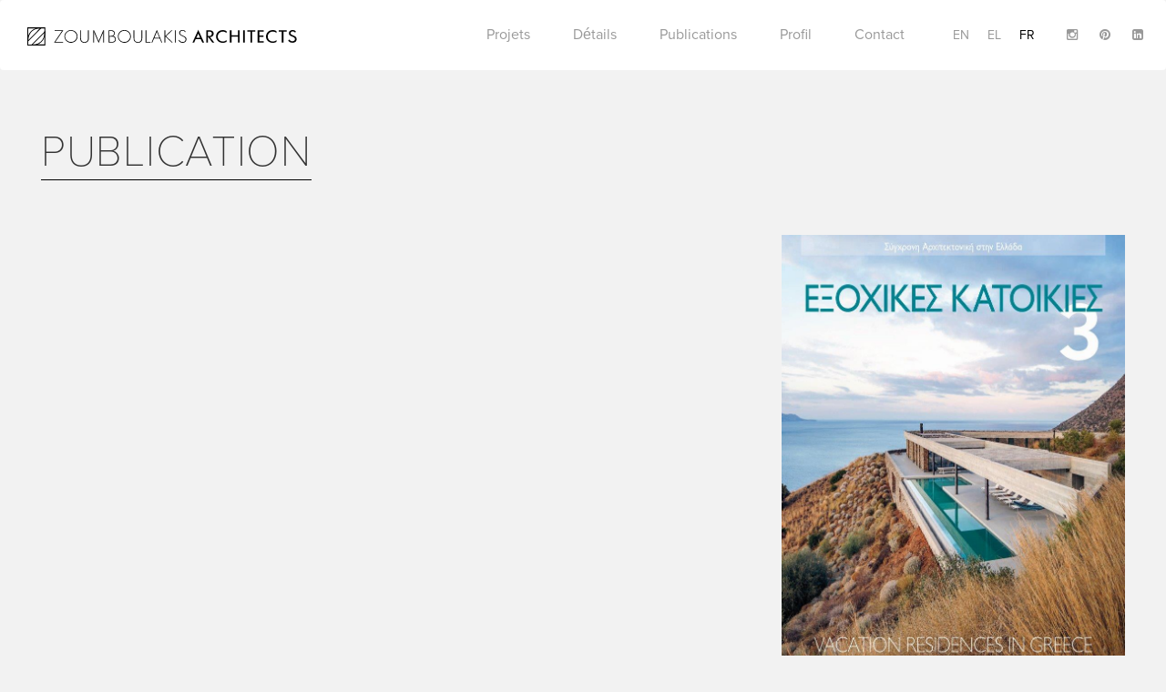

--- FILE ---
content_type: text/html; charset=UTF-8
request_url: https://www.zoumboulakisarchitects.gr/fr/link/publication-12/
body_size: 7669
content:
<!DOCTYPE html>
<html lang="fr">
  <head>
    <meta charset="utf-8">
    <meta http-equiv="X-UA-Compatible" content="IE=edge">
    <meta name="viewport" content="width=device-width, initial-scale=1">
    <!-- The above 3 meta tags *must* come first in the head; any other head content must come *after* these tags -->
    

    <!-- links -->
    <script data-minify="1" src="https://www.zoumboulakisarchitects.gr/wp-content/cache/min/1/poy2gcf.js?ver=1713949952"></script>
    <script>try{Typekit.load({ async: true });}catch(e){}</script>
    <meta name='robots' content='index, follow, max-image-preview:large, max-snippet:-1, max-video-preview:-1' />
<link rel="alternate" hreflang="en-us" href="https://www.zoumboulakisarchitects.gr/link/publication-12/" />
<link rel="alternate" hreflang="el" href="https://www.zoumboulakisarchitects.gr/el/link/publication-12/" />
<link rel="alternate" hreflang="fr-fr" href="https://www.zoumboulakisarchitects.gr/fr/link/publication-12/" />
<link rel="alternate" hreflang="x-default" href="https://www.zoumboulakisarchitects.gr/link/publication-12/" />

	<!-- This site is optimized with the Yoast SEO plugin v26.7 - https://yoast.com/wordpress/plugins/seo/ -->
	<title>PUBLICATION - Zoumboulakis Architects</title>
<link data-rocket-prefetch href="https://www.google-analytics.com" rel="dns-prefetch">
<link data-rocket-prefetch href="https://fonts.googleapis.com" rel="dns-prefetch">
<link data-rocket-prefetch href="https://www.googletagmanager.com" rel="dns-prefetch">
<link data-rocket-preload as="style" href="https://fonts.googleapis.com/css?family=Open%20Sans%3A400%2C300&#038;subset=greek%2Clatin&#038;display=swap" rel="preload">
<link href="https://fonts.googleapis.com/css?family=Open%20Sans%3A400%2C300&#038;subset=greek%2Clatin&#038;display=swap" media="print" onload="this.media=&#039;all&#039;" rel="stylesheet">
<noscript data-wpr-hosted-gf-parameters=""><link rel="stylesheet" href="https://fonts.googleapis.com/css?family=Open%20Sans%3A400%2C300&#038;subset=greek%2Clatin&#038;display=swap"></noscript><link rel="preload" data-rocket-preload as="image" href="https://www.zoumboulakisarchitects.gr/wp-content/uploads/2019/06/XFYLLO-EXOHIKES-763x1024.jpg" imagesrcset="https://www.zoumboulakisarchitects.gr/wp-content/uploads/2019/06/XFYLLO-EXOHIKES.jpg 763w, https://www.zoumboulakisarchitects.gr/wp-content/uploads/2019/06/XFYLLO-EXOHIKES-224x300.jpg 224w" imagesizes="(max-width: 763px) 100vw, 763px" fetchpriority="high">
	<link rel="canonical" href="https://www.zoumboulakisarchitects.gr/fr/link/publication-12/" />
	<meta property="og:locale" content="fr_FR" />
	<meta property="og:type" content="article" />
	<meta property="og:title" content="PUBLICATION - Zoumboulakis Architects" />
	<meta property="og:url" content="https://www.zoumboulakisarchitects.gr/fr/link/publication-12/" />
	<meta property="og:site_name" content="Zoumboulakis Architects" />
	<meta property="article:modified_time" content="2019-08-02T12:44:50+00:00" />
	<meta property="og:image" content="https://www.zoumboulakisarchitects.gr/wp-content/uploads/2019/06/XFYLLO-EXOHIKES.jpg" />
	<meta property="og:image:width" content="763" />
	<meta property="og:image:height" content="1024" />
	<meta property="og:image:type" content="image/jpeg" />
	<meta name="twitter:card" content="summary_large_image" />
	<script type="application/ld+json" class="yoast-schema-graph">{"@context":"https://schema.org","@graph":[{"@type":"WebPage","@id":"https://www.zoumboulakisarchitects.gr/fr/link/publication-12/","url":"https://www.zoumboulakisarchitects.gr/fr/link/publication-12/","name":"PUBLICATION - Zoumboulakis Architects","isPartOf":{"@id":"https://www.zoumboulakisarchitects.gr/fr/#website"},"primaryImageOfPage":{"@id":"https://www.zoumboulakisarchitects.gr/fr/link/publication-12/#primaryimage"},"image":{"@id":"https://www.zoumboulakisarchitects.gr/fr/link/publication-12/#primaryimage"},"thumbnailUrl":"https://www.zoumboulakisarchitects.gr/wp-content/uploads/2019/06/XFYLLO-EXOHIKES.jpg","datePublished":"2019-08-02T12:37:18+00:00","dateModified":"2019-08-02T12:44:50+00:00","breadcrumb":{"@id":"https://www.zoumboulakisarchitects.gr/fr/link/publication-12/#breadcrumb"},"inLanguage":"fr-FR","potentialAction":[{"@type":"ReadAction","target":["https://www.zoumboulakisarchitects.gr/fr/link/publication-12/"]}]},{"@type":"ImageObject","inLanguage":"fr-FR","@id":"https://www.zoumboulakisarchitects.gr/fr/link/publication-12/#primaryimage","url":"https://www.zoumboulakisarchitects.gr/wp-content/uploads/2019/06/XFYLLO-EXOHIKES.jpg","contentUrl":"https://www.zoumboulakisarchitects.gr/wp-content/uploads/2019/06/XFYLLO-EXOHIKES.jpg","width":763,"height":1024,"caption":"ktirio 2019"},{"@type":"BreadcrumbList","@id":"https://www.zoumboulakisarchitects.gr/fr/link/publication-12/#breadcrumb","itemListElement":[{"@type":"ListItem","position":1,"name":"Home","item":"https://www.zoumboulakisarchitects.gr/fr/"},{"@type":"ListItem","position":2,"name":"Links","item":"https://www.zoumboulakisarchitects.gr/el/link/"},{"@type":"ListItem","position":3,"name":"PUBLICATION"}]},{"@type":"WebSite","@id":"https://www.zoumboulakisarchitects.gr/fr/#website","url":"https://www.zoumboulakisarchitects.gr/fr/","name":"Zoumboulakis Architects","description":"Architecture","potentialAction":[{"@type":"SearchAction","target":{"@type":"EntryPoint","urlTemplate":"https://www.zoumboulakisarchitects.gr/fr/?s={search_term_string}"},"query-input":{"@type":"PropertyValueSpecification","valueRequired":true,"valueName":"search_term_string"}}],"inLanguage":"fr-FR"}]}</script>
	<!-- / Yoast SEO plugin. -->


<link rel='dns-prefetch' href='//fonts.googleapis.com' />
<link rel='dns-prefetch' href='//maxcdn.bootstrapcdn.com' />
<link href='https://fonts.gstatic.com' crossorigin rel='preconnect' />
<link rel="alternate" title="oEmbed (JSON)" type="application/json+oembed" href="https://www.zoumboulakisarchitects.gr/fr/wp-json/oembed/1.0/embed?url=https%3A%2F%2Fwww.zoumboulakisarchitects.gr%2Ffr%2Flink%2Fpublication-12%2F" />
<link rel="alternate" title="oEmbed (XML)" type="text/xml+oembed" href="https://www.zoumboulakisarchitects.gr/fr/wp-json/oembed/1.0/embed?url=https%3A%2F%2Fwww.zoumboulakisarchitects.gr%2Ffr%2Flink%2Fpublication-12%2F&#038;format=xml" />
<style id='wp-img-auto-sizes-contain-inline-css' type='text/css'>
img:is([sizes=auto i],[sizes^="auto," i]){contain-intrinsic-size:3000px 1500px}
/*# sourceURL=wp-img-auto-sizes-contain-inline-css */
</style>
<style id='wp-emoji-styles-inline-css' type='text/css'>

	img.wp-smiley, img.emoji {
		display: inline !important;
		border: none !important;
		box-shadow: none !important;
		height: 1em !important;
		width: 1em !important;
		margin: 0 0.07em !important;
		vertical-align: -0.1em !important;
		background: none !important;
		padding: 0 !important;
	}
/*# sourceURL=wp-emoji-styles-inline-css */
</style>
<link rel='stylesheet' id='wp-block-library-css' href='https://www.zoumboulakisarchitects.gr/wp-includes/css/dist/block-library/style.min.css?ver=6.9' type='text/css' media='all' />
<style id='wp-block-library-inline-css' type='text/css'>
/*wp_block_styles_on_demand_placeholder:6972588220338*/
/*# sourceURL=wp-block-library-inline-css */
</style>
<style id='classic-theme-styles-inline-css' type='text/css'>
/*! This file is auto-generated */
.wp-block-button__link{color:#fff;background-color:#32373c;border-radius:9999px;box-shadow:none;text-decoration:none;padding:calc(.667em + 2px) calc(1.333em + 2px);font-size:1.125em}.wp-block-file__button{background:#32373c;color:#fff;text-decoration:none}
/*# sourceURL=/wp-includes/css/classic-themes.min.css */
</style>
<link data-minify="1" rel='stylesheet' id='categories-images-styles-css' href='https://www.zoumboulakisarchitects.gr/wp-content/cache/min/1/wp-content/plugins/categories-images/assets/css/zci-styles.css?ver=1766462742' type='text/css' media='all' />
<link rel='stylesheet' id='wpml-legacy-dropdown-0-css' href='https://www.zoumboulakisarchitects.gr/wp-content/plugins/sitepress-multilingual-cms/templates/language-switchers/legacy-dropdown/style.min.css?ver=1' type='text/css' media='all' />
<style id='wpml-legacy-dropdown-0-inline-css' type='text/css'>
.wpml-ls-statics-shortcode_actions{background-color:#ffffff;}.wpml-ls-statics-shortcode_actions, .wpml-ls-statics-shortcode_actions .wpml-ls-sub-menu, .wpml-ls-statics-shortcode_actions a {border-color:#cdcdcd;}.wpml-ls-statics-shortcode_actions a, .wpml-ls-statics-shortcode_actions .wpml-ls-sub-menu a, .wpml-ls-statics-shortcode_actions .wpml-ls-sub-menu a:link, .wpml-ls-statics-shortcode_actions li:not(.wpml-ls-current-language) .wpml-ls-link, .wpml-ls-statics-shortcode_actions li:not(.wpml-ls-current-language) .wpml-ls-link:link {color:#444444;background-color:#ffffff;}.wpml-ls-statics-shortcode_actions .wpml-ls-sub-menu a:hover,.wpml-ls-statics-shortcode_actions .wpml-ls-sub-menu a:focus, .wpml-ls-statics-shortcode_actions .wpml-ls-sub-menu a:link:hover, .wpml-ls-statics-shortcode_actions .wpml-ls-sub-menu a:link:focus {color:#000000;background-color:#eeeeee;}.wpml-ls-statics-shortcode_actions .wpml-ls-current-language > a {color:#444444;background-color:#ffffff;}.wpml-ls-statics-shortcode_actions .wpml-ls-current-language:hover>a, .wpml-ls-statics-shortcode_actions .wpml-ls-current-language>a:focus {color:#000000;background-color:#eeeeee;}
/*# sourceURL=wpml-legacy-dropdown-0-inline-css */
</style>

<link data-minify="1" rel='stylesheet' id='fontawesome-css' href='https://www.zoumboulakisarchitects.gr/wp-content/cache/min/1/font-awesome/4.5.0/css/font-awesome.min.css?ver=1713949952' type='text/css' media='all' />
<link data-minify="1" rel='stylesheet' id='bootstrap-css' href='https://www.zoumboulakisarchitects.gr/wp-content/cache/min/1/wp-content/themes/zoumboulakis/css/bootstrap.css?ver=1713949952' type='text/css' media='all' />
<link data-minify="1" rel='stylesheet' id='owl-css' href='https://www.zoumboulakisarchitects.gr/wp-content/cache/min/1/wp-content/themes/zoumboulakis/assets/stylesheets/owl.carousel.css?ver=1713949952' type='text/css' media='all' />
<link data-minify="1" rel='stylesheet' id='main_css-css' href='https://www.zoumboulakisarchitects.gr/wp-content/cache/min/1/wp-content/themes/zoumboulakis/css/main.css?ver=1713949952' type='text/css' media='all' />
<link rel='stylesheet' id='style-css' href='https://www.zoumboulakisarchitects.gr/wp-content/themes/zoumboulakis/style.css?ver=6.9' type='text/css' media='all' />
<script type="text/javascript" src="https://www.zoumboulakisarchitects.gr/wp-content/plugins/sitepress-multilingual-cms/templates/language-switchers/legacy-dropdown/script.min.js?ver=1" id="wpml-legacy-dropdown-0-js"></script>
<script type="text/javascript" src="https://www.zoumboulakisarchitects.gr/wp-includes/js/jquery/jquery.min.js?ver=3.7.1" id="jquery-core-js"></script>
<script type="text/javascript" src="https://www.zoumboulakisarchitects.gr/wp-includes/js/jquery/jquery-migrate.min.js?ver=3.4.1" id="jquery-migrate-js"></script>
<link rel="https://api.w.org/" href="https://www.zoumboulakisarchitects.gr/fr/wp-json/" /><link rel="EditURI" type="application/rsd+xml" title="RSD" href="https://www.zoumboulakisarchitects.gr/xmlrpc.php?rsd" />
<meta name="generator" content="WordPress 6.9" />
<link rel='shortlink' href='https://www.zoumboulakisarchitects.gr/fr/?p=3973' />
<meta name="generator" content="WPML ver:4.8.6 stt:1,4,13;" />
<link rel="icon" href="https://www.zoumboulakisarchitects.gr/wp-content/uploads/2016/04/fav-150x150.png" sizes="32x32" />
<link rel="icon" href="https://www.zoumboulakisarchitects.gr/wp-content/uploads/2016/04/fav-300x300.png" sizes="192x192" />
<link rel="apple-touch-icon" href="https://www.zoumboulakisarchitects.gr/wp-content/uploads/2016/04/fav-300x300.png" />
<meta name="msapplication-TileImage" content="https://www.zoumboulakisarchitects.gr/wp-content/uploads/2016/04/fav-300x300.png" />
	    <script type="text/javascript" >
	        // var ajaxURL = 'https://www.zoumboulakisarchitects.gr/wp-admin/admin-ajax.php';
	        var mapPointer = 'https://www.zoumboulakisarchitects.gr/wp-content/themes/zoumboulakis/img/zoumboulakis-marker.png';
	        var arrowLeft = 'https://www.zoumboulakisarchitects.gr/wp-content/themes/zoumboulakis/img/arrow-left.svg';
	        var arrowRight = 'https://www.zoumboulakisarchitects.gr/wp-content/themes/zoumboulakis/img/arrow-right.svg';
	        var langCode = 'fr';
	    </script>

					<style type="text/css" id="c4wp-checkout-css">
					.woocommerce-checkout .c4wp_captcha_field {
						margin-bottom: 10px;
						margin-top: 15px;
						position: relative;
						display: inline-block;
					}
				</style>
							<style type="text/css" id="c4wp-v3-lp-form-css">
				.login #login, .login #lostpasswordform {
					min-width: 350px !important;
				}
				.wpforms-field-c4wp iframe {
					width: 100% !important;
				}
			</style>
			<noscript><style id="rocket-lazyload-nojs-css">.rll-youtube-player, [data-lazy-src]{display:none !important;}</style></noscript>
    <!-- HTML5 shim and Respond.js for IE8 support of HTML5 elements and media queries -->
    <!-- WARNING: Respond.js doesn't work if you view the page via file:// -->
    <!--[if lt IE 9]>
      <script src="https://oss.maxcdn.com/html5shiv/3.7.2/html5shiv.min.js"></script>
      <script src="https://oss.maxcdn.com/respond/1.4.2/respond.min.js"></script>
    <![endif]-->

	<script>
      (function(i,s,o,g,r,a,m){i['GoogleAnalyticsObject']=r;i[r]=i[r]||function(){
      (i[r].q=i[r].q||[]).push(arguments)},i[r].l=1*new Date();a=s.createElement(o),
      m=s.getElementsByTagName(o)[0];a.async=1;a.src=g;m.parentNode.insertBefore(a,m)
      })(window,document,'script','https://www.google-analytics.com/analytics.js','ga');

      ga('create', 'UA-80648635-1', 'auto');
      ga('send', 'pageview');

    </script>

	
	<!-- Google tag (gtag.js) -->
	<script async src="https://www.googletagmanager.com/gtag/js?id=G-XZWZVVFENS"></script>
	<script>
	window.dataLayer = window.dataLayer || [];
	function gtag(){dataLayer.push(arguments);}
	gtag('js', new Date());

	gtag('config', 'G-XZWZVVFENS');
	</script>


  <meta name="generator" content="WP Rocket 3.20.3" data-wpr-features="wpr_minify_js wpr_lazyload_images wpr_lazyload_iframes wpr_preconnect_external_domains wpr_oci wpr_minify_css wpr_desktop" /></head>
  <body class="wp-singular link-template-default single single-link postid-3973 wp-theme-zoumboulakis">

  <div  class="loader">
    <img class="loader-logo" src="https://www.zoumboulakisarchitects.gr/wp-content/themes/zoumboulakis/img/logo-icon.svg">
  </div>

  <!-- HEADER -->
    <div  class="header">
      <nav class="navbar navbar-white">
        <div  class="container">
          <div class="navbar-header">
            <div class="burger hidden-sm hidden-md hidden-lg">
              <a href="#">
                <span></span>
                <span></span>
                <span></span>
              </a>
            </div>
            <a class="navbar-brand" href="https://www.zoumboulakisarchitects.gr/fr/">
              <img alt="Brand" src="https://www.zoumboulakisarchitects.gr/wp-content/themes/zoumboulakis/img/logo.svg">
            </a>
          </div>
          
          <div class="nav-wrapper">
                  <ul class="nav navbar-right social social-header menu-languages pl-5">
                      <li><a href="https://www.instagram.com/zoumboulakis_architects?igsh=NzBzbTU4NTJ5azc3" target="_blank"><i class="fa fa-instagram"></i></a></li>
                      <li><a href="https://gr.pinterest.com/theodorez/" target="_blank"><i class="fa fa-pinterest"></i></a></li>
                      <li><a href="https://www.linkedin.com/in/theodorezoumboulakis" target="_blank"><i class="fa fa-linkedin-square"></i></a></li>
                  </ul>

                    <ul class="nav menu-languages navbar-right"><li><a href="https://www.zoumboulakisarchitects.gr/link/publication-12/">en</a></li><li><a href="https://www.zoumboulakisarchitects.gr/el/link/publication-12/">el</a></li><li class="active"><a href="https://www.zoumboulakisarchitects.gr/fr/link/publication-12/">fr</a></li></ul>
                    <ul id="menu-french-menus" class="nav menu-navigation"><li id="menu-item-2882" class="menu-item menu-item-type-post_type menu-item-object-page menu-item-has-children menu-item-2882"><a href="https://www.zoumboulakisarchitects.gr/fr/categories/">Projets</a>
<ul class="sub-menu">
<li class="subtitle close-submenu"><h3><span><img src="data:image/svg+xml,%3Csvg%20xmlns='http://www.w3.org/2000/svg'%20viewBox='0%200%200%200'%3E%3C/svg%3E" data-lazy-src="https://www.zoumboulakisarchitects.gr/wp-content/themes/zoumboulakis/img/ico-back.svg"><noscript><img src="https://www.zoumboulakisarchitects.gr/wp-content/themes/zoumboulakis/img/ico-back.svg"></noscript></span></h3></li>	<li id="menu-item-2885" class="menu-item menu-item-type-taxonomy menu-item-object-project-tax menu-item-2885"><a href="https://www.zoumboulakisarchitects.gr/fr/projects/vacation-houses-fr/">Maisons de Vacances</a></li>
	<li id="menu-item-2886" class="menu-item menu-item-type-taxonomy menu-item-object-project-tax menu-item-2886"><a href="https://www.zoumboulakisarchitects.gr/fr/projects/city-residences-fr/">Residences Urbaines</a></li>
	<li id="menu-item-2887" class="menu-item menu-item-type-taxonomy menu-item-object-project-tax menu-item-2887"><a href="https://www.zoumboulakisarchitects.gr/fr/projects/commercial-tourism-fr/">Immeubles et Batiments Commerciaux</a></li>
	<li id="menu-item-2889" class="menu-item menu-item-type-taxonomy menu-item-object-project-tax menu-item-2889"><a href="https://www.zoumboulakisarchitects.gr/fr/projects/tourist-accommodations-fr/">Hospitalité</a></li>
	<li id="menu-item-2888" class="menu-item menu-item-type-taxonomy menu-item-object-project-tax menu-item-2888"><a href="https://www.zoumboulakisarchitects.gr/fr/projects/partnerships-fr/">Partenariats</a></li>
</ul>
</li>
<li id="menu-item-2879" class="menu-item menu-item-type-post_type menu-item-object-page menu-item-has-children menu-item-2879"><a href="https://www.zoumboulakisarchitects.gr/fr/details/">Détails</a>
<ul class="sub-menu">
<li class="subtitle close-submenu"><h3><span><img src="data:image/svg+xml,%3Csvg%20xmlns='http://www.w3.org/2000/svg'%20viewBox='0%200%200%200'%3E%3C/svg%3E" data-lazy-src="https://www.zoumboulakisarchitects.gr/wp-content/themes/zoumboulakis/img/ico-back.svg"><noscript><img src="https://www.zoumboulakisarchitects.gr/wp-content/themes/zoumboulakis/img/ico-back.svg"></noscript></span></h3></li>	<li id="menu-item-2891" class="menu-item menu-item-type-taxonomy menu-item-object-detail-tax menu-item-2891"><a href="https://www.zoumboulakisarchitects.gr/fr/details/staircases-fr/">Escaliers</a></li>
	<li id="menu-item-2890" class="menu-item menu-item-type-taxonomy menu-item-object-detail-tax menu-item-2890"><a href="https://www.zoumboulakisarchitects.gr/fr/details/wet-areas-fr/">Zones Humides</a></li>
	<li id="menu-item-2892" class="menu-item menu-item-type-taxonomy menu-item-object-detail-tax menu-item-2892"><a href="https://www.zoumboulakisarchitects.gr/fr/details/furniture-fr/">Meubles</a></li>
	<li id="menu-item-2893" class="menu-item menu-item-type-taxonomy menu-item-object-detail-tax menu-item-2893"><a href="https://www.zoumboulakisarchitects.gr/fr/details/landscapes-fr/">Paysages et Piscines</a></li>
	<li id="menu-item-2894" class="menu-item menu-item-type-taxonomy menu-item-object-detail-tax menu-item-2894"><a href="https://www.zoumboulakisarchitects.gr/fr/details/other-elements-fr/">Autres Eléments</a></li>
	<li id="menu-item-2895" class="menu-item menu-item-type-taxonomy menu-item-object-detail-tax menu-item-2895"><a href="https://www.zoumboulakisarchitects.gr/fr/details/designed-objects-fr/">Objets de Design</a></li>
</ul>
</li>
<li id="menu-item-2883" class="menu-item menu-item-type-post_type menu-item-object-page menu-item-2883"><a href="https://www.zoumboulakisarchitects.gr/fr/publications/">Publications</a></li>
<li id="menu-item-2881" class="menu-item menu-item-type-post_type menu-item-object-page menu-item-2881"><a href="https://www.zoumboulakisarchitects.gr/fr/profile/">Profil</a></li>
<li id="menu-item-2878" class="menu-item menu-item-type-post_type menu-item-object-page menu-item-2878"><a href="https://www.zoumboulakisarchitects.gr/fr/contact/">Contact</a></li>
</ul>

                </div>
            </div>
        </nav>
    </div>
    
    <!-- .HEADER -->
 	<!-- BODY -->
    <div  class="content-page container">
        <div  class="col-xs-12">
            <h1 class="page-title">PUBLICATION</h1>
        </div>

        <div  class="col-sm-12 col-md-8 content-column">
                    </div>

        <div  class="col-sm-12 col-md-4 content-column">
            <img width="763" height="1024" src="https://www.zoumboulakisarchitects.gr/wp-content/uploads/2019/06/XFYLLO-EXOHIKES-763x1024.jpg" class="img-responsive wp-post-image" alt="ktirio 2019" decoding="async" fetchpriority="high" srcset="https://www.zoumboulakisarchitects.gr/wp-content/uploads/2019/06/XFYLLO-EXOHIKES.jpg 763w, https://www.zoumboulakisarchitects.gr/wp-content/uploads/2019/06/XFYLLO-EXOHIKES-224x300.jpg 224w" sizes="(max-width: 763px) 100vw, 763px" />        </div>
        
    </div>
    <!-- .BODY -->


    <!-- FOOTER -->
    <div  class="footer">
        <div class="container">
            <div  class="row">
                <div class="col-sm-4">
                    <p class="copy"><a href="https://www.zoumboulakisarchitects.gr/fr/">Zoumboulakis Architects</a> &copy; 2026</p>
                    <p class="credits">Powered by: <a rel="nofollow" target="_blank" href="http://www.stonewave.net/">Stonewave</a></p>
                </div>
                <div class="col-sm-4">
                </div>
                <div class="col-sm-4">
                    <ul class="social">
                        <!-- <li><a href="https://www.facebook.com/zoumboulakis.architects"><i class="fa fa-facebook-square"></i></a></li> -->
                        <!-- <li><a href="https://www.instagram.com/zoumboulakis_architects/"><i class="fa fa-instagram"></i></a></li>
                        <li><a href="https://gr.pinterest.com/theodorez/"><i class="fa fa-pinterest"></i></a></li>
                        <li><a href="https://www.linkedin.com/in/theodorezoumboulakis"><i class="fa fa-linkedin-square"></i></a></li> -->
                    </ul>
                </div>
            </div>
        </div>
    </div>
    <!-- .FOOTER -->

    <script type="speculationrules">
{"prefetch":[{"source":"document","where":{"and":[{"href_matches":"/fr/*"},{"not":{"href_matches":["/wp-*.php","/wp-admin/*","/wp-content/uploads/*","/wp-content/*","/wp-content/plugins/*","/wp-content/themes/zoumboulakis/*","/fr/*\\?(.+)"]}},{"not":{"selector_matches":"a[rel~=\"nofollow\"]"}},{"not":{"selector_matches":".no-prefetch, .no-prefetch a"}}]},"eagerness":"conservative"}]}
</script>
<script type="text/javascript" src="https://www.zoumboulakisarchitects.gr/wp-content/themes/zoumboulakis/assets/javascripts/bootstrap.min.js?ver=6.9" id="bootstrap-js"></script>
<script type="text/javascript" src="https://www.zoumboulakisarchitects.gr/wp-content/themes/zoumboulakis/assets/javascripts/owl.carousel.min.js?ver=6.9" id="owl-js"></script>
<script data-minify="1" type="text/javascript" src="https://www.zoumboulakisarchitects.gr/wp-content/cache/min/1/wp-content/themes/zoumboulakis/js/main.js?ver=1713949952" id="main_js-js"></script>
<script id="wp-emoji-settings" type="application/json">
{"baseUrl":"https://s.w.org/images/core/emoji/17.0.2/72x72/","ext":".png","svgUrl":"https://s.w.org/images/core/emoji/17.0.2/svg/","svgExt":".svg","source":{"concatemoji":"https://www.zoumboulakisarchitects.gr/wp-includes/js/wp-emoji-release.min.js?ver=6.9"}}
</script>
<script type="module">
/* <![CDATA[ */
/*! This file is auto-generated */
const a=JSON.parse(document.getElementById("wp-emoji-settings").textContent),o=(window._wpemojiSettings=a,"wpEmojiSettingsSupports"),s=["flag","emoji"];function i(e){try{var t={supportTests:e,timestamp:(new Date).valueOf()};sessionStorage.setItem(o,JSON.stringify(t))}catch(e){}}function c(e,t,n){e.clearRect(0,0,e.canvas.width,e.canvas.height),e.fillText(t,0,0);t=new Uint32Array(e.getImageData(0,0,e.canvas.width,e.canvas.height).data);e.clearRect(0,0,e.canvas.width,e.canvas.height),e.fillText(n,0,0);const a=new Uint32Array(e.getImageData(0,0,e.canvas.width,e.canvas.height).data);return t.every((e,t)=>e===a[t])}function p(e,t){e.clearRect(0,0,e.canvas.width,e.canvas.height),e.fillText(t,0,0);var n=e.getImageData(16,16,1,1);for(let e=0;e<n.data.length;e++)if(0!==n.data[e])return!1;return!0}function u(e,t,n,a){switch(t){case"flag":return n(e,"\ud83c\udff3\ufe0f\u200d\u26a7\ufe0f","\ud83c\udff3\ufe0f\u200b\u26a7\ufe0f")?!1:!n(e,"\ud83c\udde8\ud83c\uddf6","\ud83c\udde8\u200b\ud83c\uddf6")&&!n(e,"\ud83c\udff4\udb40\udc67\udb40\udc62\udb40\udc65\udb40\udc6e\udb40\udc67\udb40\udc7f","\ud83c\udff4\u200b\udb40\udc67\u200b\udb40\udc62\u200b\udb40\udc65\u200b\udb40\udc6e\u200b\udb40\udc67\u200b\udb40\udc7f");case"emoji":return!a(e,"\ud83e\u1fac8")}return!1}function f(e,t,n,a){let r;const o=(r="undefined"!=typeof WorkerGlobalScope&&self instanceof WorkerGlobalScope?new OffscreenCanvas(300,150):document.createElement("canvas")).getContext("2d",{willReadFrequently:!0}),s=(o.textBaseline="top",o.font="600 32px Arial",{});return e.forEach(e=>{s[e]=t(o,e,n,a)}),s}function r(e){var t=document.createElement("script");t.src=e,t.defer=!0,document.head.appendChild(t)}a.supports={everything:!0,everythingExceptFlag:!0},new Promise(t=>{let n=function(){try{var e=JSON.parse(sessionStorage.getItem(o));if("object"==typeof e&&"number"==typeof e.timestamp&&(new Date).valueOf()<e.timestamp+604800&&"object"==typeof e.supportTests)return e.supportTests}catch(e){}return null}();if(!n){if("undefined"!=typeof Worker&&"undefined"!=typeof OffscreenCanvas&&"undefined"!=typeof URL&&URL.createObjectURL&&"undefined"!=typeof Blob)try{var e="postMessage("+f.toString()+"("+[JSON.stringify(s),u.toString(),c.toString(),p.toString()].join(",")+"));",a=new Blob([e],{type:"text/javascript"});const r=new Worker(URL.createObjectURL(a),{name:"wpTestEmojiSupports"});return void(r.onmessage=e=>{i(n=e.data),r.terminate(),t(n)})}catch(e){}i(n=f(s,u,c,p))}t(n)}).then(e=>{for(const n in e)a.supports[n]=e[n],a.supports.everything=a.supports.everything&&a.supports[n],"flag"!==n&&(a.supports.everythingExceptFlag=a.supports.everythingExceptFlag&&a.supports[n]);var t;a.supports.everythingExceptFlag=a.supports.everythingExceptFlag&&!a.supports.flag,a.supports.everything||((t=a.source||{}).concatemoji?r(t.concatemoji):t.wpemoji&&t.twemoji&&(r(t.twemoji),r(t.wpemoji)))});
//# sourceURL=https://www.zoumboulakisarchitects.gr/wp-includes/js/wp-emoji-loader.min.js
/* ]]> */
</script>
<script>window.lazyLoadOptions=[{elements_selector:"img[data-lazy-src],.rocket-lazyload,iframe[data-lazy-src]",data_src:"lazy-src",data_srcset:"lazy-srcset",data_sizes:"lazy-sizes",class_loading:"lazyloading",class_loaded:"lazyloaded",threshold:300,callback_loaded:function(element){if(element.tagName==="IFRAME"&&element.dataset.rocketLazyload=="fitvidscompatible"){if(element.classList.contains("lazyloaded")){if(typeof window.jQuery!="undefined"){if(jQuery.fn.fitVids){jQuery(element).parent().fitVids()}}}}}},{elements_selector:".rocket-lazyload",data_src:"lazy-src",data_srcset:"lazy-srcset",data_sizes:"lazy-sizes",class_loading:"lazyloading",class_loaded:"lazyloaded",threshold:300,}];window.addEventListener('LazyLoad::Initialized',function(e){var lazyLoadInstance=e.detail.instance;if(window.MutationObserver){var observer=new MutationObserver(function(mutations){var image_count=0;var iframe_count=0;var rocketlazy_count=0;mutations.forEach(function(mutation){for(var i=0;i<mutation.addedNodes.length;i++){if(typeof mutation.addedNodes[i].getElementsByTagName!=='function'){continue}
if(typeof mutation.addedNodes[i].getElementsByClassName!=='function'){continue}
images=mutation.addedNodes[i].getElementsByTagName('img');is_image=mutation.addedNodes[i].tagName=="IMG";iframes=mutation.addedNodes[i].getElementsByTagName('iframe');is_iframe=mutation.addedNodes[i].tagName=="IFRAME";rocket_lazy=mutation.addedNodes[i].getElementsByClassName('rocket-lazyload');image_count+=images.length;iframe_count+=iframes.length;rocketlazy_count+=rocket_lazy.length;if(is_image){image_count+=1}
if(is_iframe){iframe_count+=1}}});if(image_count>0||iframe_count>0||rocketlazy_count>0){lazyLoadInstance.update()}});var b=document.getElementsByTagName("body")[0];var config={childList:!0,subtree:!0};observer.observe(b,config)}},!1)</script><script data-no-minify="1" async src="https://www.zoumboulakisarchitects.gr/wp-content/plugins/wp-rocket/assets/js/lazyload/17.8.3/lazyload.min.js"></script>
  <script defer src="https://static.cloudflareinsights.com/beacon.min.js/vcd15cbe7772f49c399c6a5babf22c1241717689176015" integrity="sha512-ZpsOmlRQV6y907TI0dKBHq9Md29nnaEIPlkf84rnaERnq6zvWvPUqr2ft8M1aS28oN72PdrCzSjY4U6VaAw1EQ==" data-cf-beacon='{"version":"2024.11.0","token":"9d4c151443ad4743b11b4080b590796e","r":1,"server_timing":{"name":{"cfCacheStatus":true,"cfEdge":true,"cfExtPri":true,"cfL4":true,"cfOrigin":true,"cfSpeedBrain":true},"location_startswith":null}}' crossorigin="anonymous"></script>
</body>
</html>
<!-- This website is like a Rocket, isn't it? Performance optimized by WP Rocket. Learn more: https://wp-rocket.me -->

--- FILE ---
content_type: image/svg+xml
request_url: https://www.zoumboulakisarchitects.gr/wp-content/themes/zoumboulakis/img/logo.svg
body_size: 2203
content:
<svg version="1.1"  xmlns="http://www.w3.org/2000/svg" xmlns:xlink="http://www.w3.org/1999/xlink" x="0px" y="0px" viewBox="0 0 413.2 27.9" enable-background="new 0 0 413.2 27.9" xml:space="preserve">
	<g>
		<path d="M0.1,22.8v-1.6c0-13,8-21,20.9-21h1.6L0.1,22.8z M19.4,1.5C8.7,2.1,2.1,8.7,1.5,19.6L19.4,1.5z"/>
		<path d="M6.7,27.9H5.2L27.6,5.2v1.6C27.6,19.8,19.6,27.9,6.7,27.9z M26.3,8.4L8.4,26.5C19.1,25.9,25.7,19.3,26.3,8.4z"/>
		<path fill-rule="evenodd" clip-rule="evenodd" d="M13.9,0h13.8v27.8H13.9v-1.5h12.3V1.6H13.9V0z M0,0h13.9v1.6H1.5v24.8h12.3v1.5 H0V0z"/>
	</g>
	<g>
		<path d="M268.3,23.4l-2.4-5.2h-7.8l-2.3,5.2h-2.6l8.9-19.5h0l9,19.5H268.3z M262.1,9.7l-3,6.5h5.9L262.1,9.7z"/>
		<path d="M283.7,23.4l-6.2-8.3H277v8.3h-2.6V4.5h4.8c0.9,0,1.7,0.1,2.5,0.3c0.8,0.2,1.4,0.5,2,0.9c0.6,0.5,1.1,1,1.5,1.7 c0.4,0.7,0.5,1.4,0.5,2.3c0,1-0.2,1.8-0.6,2.5c-0.4,0.7-0.9,1.3-1.5,1.7c-0.8,0.6-2,1-3.5,1.1l6.7,8.5H283.7z M282.7,8.3 c-0.3-0.5-0.6-0.8-1.1-1.1c-0.4-0.3-0.9-0.4-1.4-0.5c-0.5-0.1-1-0.1-1.6-0.1H277v6.7h1.4c0.6,0,1.2,0,1.7-0.1 c0.5-0.1,1-0.3,1.4-0.6c0.9-0.6,1.4-1.5,1.4-2.8C283.1,9.2,282.9,8.7,282.7,8.3z"/>
		<path d="M303,23.3c-1,0.3-2,0.5-3.1,0.5c-1.5,0-2.9-0.2-4.2-0.7c-1.3-0.5-2.4-1.2-3.3-2c-0.9-0.9-1.7-1.9-2.2-3.1 c-0.5-1.2-0.8-2.5-0.8-3.9c0-1.4,0.3-2.7,0.8-3.9c0.5-1.2,1.2-2.2,2.1-3.1c0.9-0.9,2-1.6,3.3-2.1c1.3-0.5,2.6-0.8,4.1-0.8 c1.1,0,2.2,0.2,3.2,0.5c1,0.3,1.9,0.7,2.7,1.3v2.9c-0.7-0.7-1.6-1.3-2.6-1.7c-1-0.4-2.1-0.6-3.3-0.6c-1.1,0-2.1,0.2-3.1,0.6 c-0.9,0.4-1.7,0.9-2.4,1.6c-0.7,0.7-1.2,1.5-1.6,2.4c-0.4,0.9-0.6,1.9-0.6,2.9c0,1.1,0.2,2,0.6,3c0.4,0.9,0.9,1.7,1.6,2.4 c0.7,0.7,1.5,1.2,2.5,1.6c1,0.4,2,0.6,3.1,0.6c1.2,0,2.2-0.2,3.2-0.6c1-0.4,1.8-1,2.6-1.8v3C304.9,22.6,304,23,303,23.3z"/>
		<path d="M322.9,23.4v-9.1h-9.8v9.1h-2.6V4.5h2.6v7.7h9.8V4.5h2.6v18.9H322.9z"/>
		<path d="M330.9,23.4V4.5h2.6v18.9H330.9z"/>
		<path d="M344.7,6.7v16.7h-2.6V6.7h-4.8V4.5h12.2v2.2H344.7z"/>
		<path d="M353.1,23.4V4.5h9.3v2.2h-6.7v5.7h6.6v2.2h-6.6v6.7h6.8v2.2H353.1z"/>
		<path d="M379.6,23.3c-1,0.3-2,0.5-3.1,0.5c-1.5,0-2.9-0.2-4.2-0.7c-1.3-0.5-2.4-1.2-3.3-2c-0.9-0.9-1.7-1.9-2.2-3.1 c-0.5-1.2-0.8-2.5-0.8-3.9c0-1.4,0.3-2.7,0.8-3.9c0.5-1.2,1.2-2.2,2.1-3.1c0.9-0.9,2-1.6,3.3-2.1c1.3-0.5,2.6-0.8,4.1-0.8 c1.1,0,2.2,0.2,3.2,0.5c1,0.3,1.9,0.7,2.7,1.3v2.9c-0.7-0.7-1.6-1.3-2.6-1.7c-1-0.4-2.1-0.6-3.3-0.6c-1.1,0-2.1,0.2-3.1,0.6 c-0.9,0.4-1.7,0.9-2.4,1.6c-0.7,0.7-1.2,1.5-1.6,2.4c-0.4,0.9-0.6,1.9-0.6,2.9c0,1.1,0.2,2,0.6,3c0.4,0.9,0.9,1.7,1.6,2.4 c0.7,0.7,1.5,1.2,2.5,1.6c1,0.4,2,0.6,3.1,0.6c1.2,0,2.2-0.2,3.2-0.6c1-0.4,1.8-1,2.6-1.8v3C381.4,22.6,380.6,23,379.6,23.3z"/>
		<path d="M392.8,6.7v16.7h-2.6V6.7h-4.8V4.5h12.2v2.2H392.8z"/>
		<path d="M407,6.3c-0.4,0-0.9,0.1-1.3,0.2c-0.4,0.1-0.7,0.3-1,0.5c-0.3,0.2-0.5,0.5-0.7,0.9c-0.2,0.3-0.3,0.7-0.3,1.1 c0,0.7,0.2,1.2,0.6,1.6c0.4,0.4,1.1,0.8,2,1.2l2.7,1.2c1.2,0.5,2.2,1.2,3,2c0.8,0.8,1.1,1.8,1.1,3c0,0.8-0.1,1.6-0.4,2.2 c-0.3,0.7-0.7,1.3-1.3,1.8c-0.6,0.5-1.3,0.9-2.1,1.2c-0.8,0.3-1.7,0.4-2.8,0.4c-1.7,0-3.1-0.3-4.2-1c-1.1-0.7-1.9-1.6-2.4-2.8 l2.2-1c0.3,0.8,0.9,1.4,1.6,1.8c0.7,0.5,1.7,0.7,2.7,0.7c0.6,0,1.1-0.1,1.6-0.2c0.5-0.2,0.9-0.4,1.3-0.7c0.3-0.3,0.6-0.6,0.8-1 c0.2-0.4,0.3-0.8,0.3-1.3s-0.1-0.9-0.3-1.3c-0.2-0.4-0.5-0.7-0.8-1c-0.3-0.3-0.7-0.5-1.1-0.7c-0.4-0.2-0.8-0.4-1.3-0.6l-2.7-1.2 c-1-0.4-1.8-1-2.3-1.7c-0.6-0.7-0.8-1.6-0.8-2.7c0-0.7,0.1-1.3,0.4-1.9c0.3-0.6,0.7-1.1,1.2-1.5c0.5-0.4,1.1-0.8,1.8-1 c0.7-0.3,1.5-0.4,2.3-0.4c1.3,0,2.3,0.3,3.2,0.8c0.9,0.5,1.6,1.2,2,2.1l-1.8,1C409.6,6.8,408.5,6.3,407,6.3z"/>
	</g>
	<g>
		<path d="M43.1,22.3H55v1.1H41L53.1,5.6H42V4.5h13.2L43.1,22.3z"/>
		<path d="M76.2,17.7c-0.5,1.2-1.2,2.2-2.1,3.1c-0.9,0.9-2,1.6-3.2,2.1c-1.2,0.5-2.5,0.8-3.9,0.8c-1.4,0-2.8-0.3-4-0.8 c-1.2-0.5-2.3-1.2-3.2-2.1c-0.9-0.9-1.6-1.9-2.1-3.1c-0.5-1.2-0.8-2.5-0.8-3.8c0-1.3,0.3-2.6,0.8-3.8C58.2,9,59,8,59.9,7.1 c0.9-0.9,2-1.6,3.2-2.1c1.2-0.5,2.5-0.8,3.9-0.8c1.4,0,2.7,0.3,3.9,0.8c1.2,0.5,2.3,1.2,3.2,2.1C75,8,75.7,9,76.2,10.2 c0.5,1.2,0.8,2.4,0.8,3.8C77,15.3,76.7,16.5,76.2,17.7z M75.1,10.6c-0.5-1-1.1-2-1.9-2.7c-0.8-0.8-1.7-1.4-2.8-1.9 c-1.1-0.5-2.2-0.7-3.5-0.7c-1.2,0-2.4,0.2-3.5,0.7c-1.1,0.5-2,1.1-2.8,1.9c-0.8,0.8-1.4,1.7-1.9,2.7c-0.5,1-0.7,2.1-0.7,3.3 c0,1.2,0.2,2.3,0.7,3.4c0.4,1,1.1,2,1.9,2.7c0.8,0.8,1.7,1.4,2.8,1.8c1.1,0.5,2.2,0.7,3.5,0.7c1.2,0,2.4-0.2,3.5-0.7 c1.1-0.5,2-1.1,2.8-1.9c0.8-0.8,1.4-1.7,1.9-2.7c0.5-1,0.7-2.1,0.7-3.3C75.8,12.8,75.6,11.7,75.1,10.6z"/>
		<path d="M94.1,19.1c-0.2,0.8-0.6,1.6-1.1,2.3c-0.6,0.7-1.3,1.3-2.2,1.7c-0.9,0.4-1.9,0.6-3.1,0.6c-1.2,0-2.2-0.2-3.1-0.6 c-0.9-0.4-1.6-1-2.2-1.7c-0.6-0.7-0.9-1.5-1.1-2.3c-0.2-0.8-0.3-1.8-0.3-2.9V4.5h1.2V16c0,1.1,0.1,1.9,0.2,2.7 c0.2,0.7,0.5,1.4,0.9,2c0.5,0.6,1.1,1.1,1.8,1.4c0.8,0.3,1.6,0.5,2.5,0.5c0.4,0,0.8,0,1.2-0.1c0.4-0.1,0.8-0.2,1.2-0.4 c0.4-0.2,0.8-0.4,1.1-0.6c0.3-0.2,0.6-0.5,0.8-0.8c0.4-0.6,0.7-1.2,0.9-2c0.2-0.7,0.2-1.6,0.2-2.7V4.5h1.2v11.7 C94.4,17.3,94.3,18.2,94.1,19.1z"/>
		<path d="M135.3,20.4c-0.3,0.7-0.7,1.3-1.4,1.8c-0.7,0.6-1.4,0.9-2.2,1c-0.8,0.1-1.7,0.2-2.7,0.2h-4.5V4.5h3.8 c0.8,0,1.6,0.1,2.2,0.2c0.7,0.2,1.3,0.4,1.8,0.8c0.6,0.5,1,1,1.4,1.5c0.3,0.6,0.5,1.2,0.5,2c0,0.9-0.2,1.7-0.7,2.5 c-0.5,0.8-1.1,1.4-2,1.7v0c0.6,0.1,1.2,0.3,1.7,0.6c0.5,0.3,0.9,0.7,1.3,1.1c0.4,0.4,0.6,0.9,0.8,1.5c0.2,0.6,0.3,1.1,0.3,1.7 C135.7,19,135.6,19.7,135.3,20.4z M132.6,7.4c-0.3-0.5-0.7-0.9-1.3-1.2c-0.5-0.3-1.1-0.5-1.7-0.5c-0.6,0-1.2-0.1-1.8-0.1h-2v7.5 h1.9c0.7,0,1.3,0,1.9-0.1c0.6-0.1,1.2-0.3,1.8-0.7c0.6-0.4,1-0.9,1.2-1.4c0.3-0.6,0.4-1.2,0.4-1.8C133,8.5,132.9,7.9,132.6,7.4z M134,16.3c-0.3-0.6-0.8-1.1-1.5-1.5c-0.6-0.3-1.3-0.5-2-0.5c-0.7-0.1-1.4-0.1-2.1-0.1h-2.5v8.1h2.7c0.7,0,1.4,0,2.2-0.1 c0.7,0,1.4-0.2,2-0.6c1.2-0.8,1.8-1.9,1.8-3.3C134.5,17.6,134.3,16.9,134,16.3z"/>
		<path d="M158.1,17.7c-0.5,1.2-1.2,2.2-2.1,3.1s-2,1.6-3.2,2.1c-1.2,0.5-2.5,0.8-3.9,0.8c-1.4,0-2.8-0.3-4-0.8 c-1.2-0.5-2.3-1.2-3.2-2.1c-0.9-0.9-1.6-1.9-2.1-3.1c-0.5-1.2-0.8-2.5-0.8-3.8c0-1.3,0.3-2.6,0.8-3.8c0.5-1.2,1.2-2.2,2.1-3.1 c0.9-0.9,2-1.6,3.2-2.1c1.2-0.5,2.5-0.8,3.9-0.8c1.4,0,2.7,0.3,3.9,0.8c1.2,0.5,2.3,1.2,3.2,2.1c0.9,0.9,1.6,1.9,2.1,3.1 c0.5,1.2,0.8,2.4,0.8,3.8C158.9,15.3,158.6,16.5,158.1,17.7z M157,10.6c-0.5-1-1.1-2-1.9-2.7c-0.8-0.8-1.7-1.4-2.8-1.9 c-1.1-0.5-2.2-0.7-3.5-0.7c-1.2,0-2.4,0.2-3.5,0.7c-1.1,0.5-2,1.1-2.8,1.9c-0.8,0.8-1.4,1.7-1.9,2.7c-0.5,1-0.7,2.1-0.7,3.3 c0,1.2,0.2,2.3,0.7,3.4c0.4,1,1.1,2,1.9,2.7c0.8,0.8,1.7,1.4,2.8,1.8c1.1,0.5,2.2,0.7,3.5,0.7c1.2,0,2.4-0.2,3.5-0.7 c1.1-0.5,2-1.1,2.8-1.9c0.8-0.8,1.4-1.7,1.9-2.7c0.5-1,0.7-2.1,0.7-3.3C157.7,12.8,157.5,11.7,157,10.6z"/>
		<path d="M176,19.1c-0.2,0.8-0.6,1.6-1.1,2.3c-0.6,0.7-1.3,1.3-2.2,1.7c-0.9,0.4-1.9,0.6-3.1,0.6c-1.2,0-2.2-0.2-3.1-0.6 c-0.9-0.4-1.6-1-2.2-1.7c-0.6-0.7-0.9-1.5-1.1-2.3c-0.2-0.8-0.3-1.8-0.3-2.9V4.5h1.2V16c0,1.1,0.1,1.9,0.2,2.7 c0.2,0.7,0.5,1.4,0.9,2c0.5,0.6,1.1,1.1,1.8,1.4c0.8,0.3,1.6,0.5,2.5,0.5c0.4,0,0.8,0,1.2-0.1c0.4-0.1,0.8-0.2,1.2-0.4 c0.4-0.2,0.8-0.4,1.1-0.6c0.3-0.2,0.6-0.5,0.8-0.8c0.4-0.6,0.7-1.2,0.9-2C175,18,175,17.1,175,16V4.5h1.2v11.7 C176.2,17.3,176.2,18.2,176,19.1z"/>
		<path d="M181.3,23.4V4.5h1.2v17.8h6.4v1.1H181.3z"/>
		<path d="M205.7,23.4l-2.7-6.2h-8.7l-2.7,6.2h-1.2l8.2-19.5h0l8.2,19.5H205.7z M198.7,6.8L198.7,6.8l-3.9,9.3h7.8L198.7,6.8z"/>
		<path d="M221.6,23.4l-9.5-9l-0.6,0.5v8.5h-1.2V4.5h1.2v8.9l9.4-8.9h1.6l-9.7,9.1l10.3,9.8H221.6z"/>
		<path d="M226.5,23.4V4.5h1.2v18.9H226.5z"/>
		<path d="M243.5,20.4c-0.2,0.6-0.6,1.2-1.1,1.7c-0.5,0.5-1.1,0.9-1.8,1.2c-0.7,0.3-1.6,0.4-2.5,0.4c-1.6,0-2.9-0.4-4-1.1 c-1.1-0.7-1.8-1.7-2.2-3l1.1-0.4c0.4,1,1,1.8,1.8,2.4c0.9,0.6,2,0.9,3.3,0.9c0.7,0,1.3-0.1,1.9-0.3c0.6-0.2,1-0.5,1.4-0.9 c0.4-0.4,0.7-0.8,0.9-1.3c0.2-0.5,0.3-1,0.3-1.6c0-0.6-0.1-1.1-0.3-1.5c-0.2-0.4-0.5-0.8-0.9-1.2c-0.4-0.3-0.7-0.6-1.2-0.9 c-0.4-0.3-0.9-0.5-1.3-0.7l-3.4-1.7c-0.9-0.5-1.6-1-2-1.7c-0.4-0.7-0.6-1.4-0.6-2.2c0-0.6,0.1-1.2,0.4-1.8c0.2-0.5,0.6-1,1-1.4 c0.4-0.4,1-0.7,1.6-0.9c0.6-0.2,1.3-0.3,2.1-0.3c1.2,0,2.1,0.3,3,0.8c0.8,0.5,1.4,1.2,1.8,2l-1,0.5c-0.7-1.5-2-2.2-3.8-2.2 c-0.5,0-1,0.1-1.5,0.2c-0.5,0.2-0.8,0.4-1.2,0.7c-0.3,0.3-0.6,0.6-0.8,1.1c-0.2,0.4-0.3,0.9-0.3,1.4c0,0.4,0,0.7,0.1,1 c0.1,0.3,0.2,0.6,0.4,0.8c0.2,0.3,0.5,0.5,0.9,0.8c0.4,0.3,0.8,0.5,1.4,0.8l3.4,1.6c1.1,0.6,2,1.2,2.7,2c0.7,0.8,1,1.7,1,2.7 C243.9,19.1,243.7,19.7,243.5,20.4z"/>
		<polygon points="102.3,23.4 101.1,23.4 101.1,4.5 102.3,4.5 102.3,23.4"/>
		<polygon points="117.6,23.4 116.4,23.4 116.4,4.5 117.6,4.5 117.6,23.4"/>
		<polygon points="116.4,4.5 109.4,21.1 102.4,4.5 102.2,4.5 102.2,7.2 109.4,23.9 116.6,7.1 116.6,4.5"/>
	</g>
</svg>
